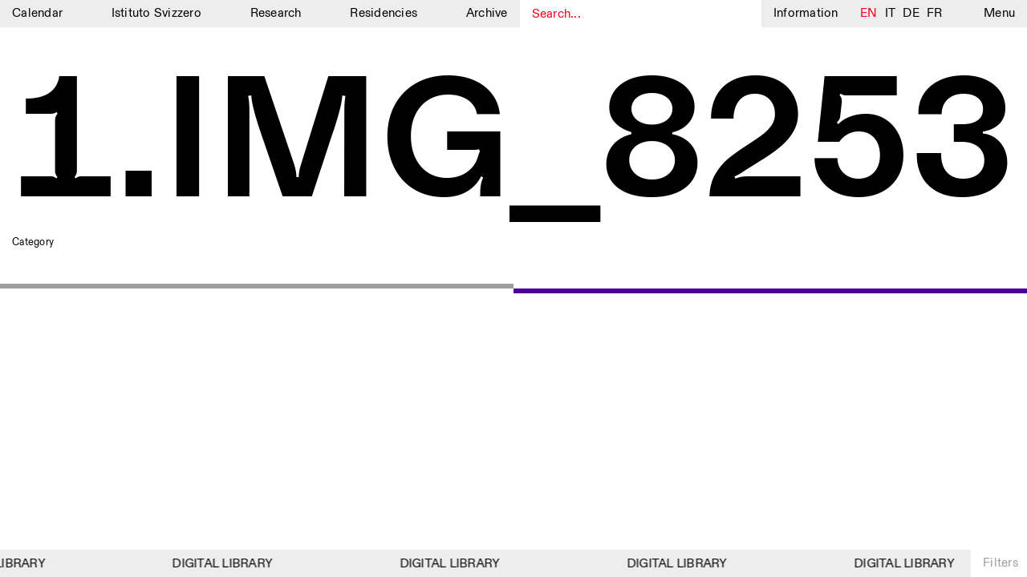

--- FILE ---
content_type: text/html; charset=UTF-8
request_url: https://www.istitutosvizzero.it/performance/dears-reads/attachment/1-img_8253/
body_size: 9204
content:
<!DOCTYPE html>
<html dir="ltr" lang="en-US"
	prefix="og: https://ogp.me/ns#"  class="no-js" data-t="18:33" data-d="3">
<head>
	<meta charset="UTF-8">
	<meta name="viewport" content="width=device-width, initial-scale=1">
	<link rel="profile" href="http://gmpg.org/xfn/11">
		<script>(function(html){html.className = html.className.replace(/\bno-js\b/,'js')})(document.documentElement);</script>
<title>1.IMG_8253 | Istituto Svizzero</title>

		<!-- All in One SEO 4.2.3.1 -->
		<meta name="description" content="© DEARS" />
		<meta name="robots" content="max-image-preview:large" />
		<link rel="canonical" href="https://www.istitutosvizzero.it/performance/dears-reads/attachment/1-img_8253/" />
		<meta name="generator" content="All in One SEO (AIOSEO) 4.2.3.1 " />
		<meta property="og:locale" content="en_US" />
		<meta property="og:site_name" content="Istituto Svizzero |" />
		<meta property="og:type" content="article" />
		<meta property="og:title" content="1.IMG_8253 | Istituto Svizzero" />
		<meta property="og:url" content="https://www.istitutosvizzero.it/performance/dears-reads/attachment/1-img_8253/" />
		<meta property="article:published_time" content="2023-03-27T07:52:55+00:00" />
		<meta property="article:modified_time" content="2023-03-27T07:53:43+00:00" />
		<meta name="twitter:card" content="summary" />
		<meta name="twitter:title" content="1.IMG_8253 | Istituto Svizzero" />
		<meta name="google" content="nositelinkssearchbox" />
		<script type="application/ld+json" class="aioseo-schema">
			{"@context":"https:\/\/schema.org","@graph":[{"@type":"WebSite","@id":"https:\/\/www.istitutosvizzero.it\/#website","url":"https:\/\/www.istitutosvizzero.it\/","name":"Istituto Svizzero","inLanguage":"en-US","publisher":{"@id":"https:\/\/www.istitutosvizzero.it\/#organization"}},{"@type":"Organization","@id":"https:\/\/www.istitutosvizzero.it\/#organization","name":"Istituto Svizzero","url":"https:\/\/www.istitutosvizzero.it\/"},{"@type":"BreadcrumbList","@id":"https:\/\/www.istitutosvizzero.it\/performance\/dears-reads\/attachment\/1-img_8253\/#breadcrumblist","itemListElement":[{"@type":"ListItem","@id":"https:\/\/www.istitutosvizzero.it\/#listItem","position":1,"item":{"@type":"WebPage","@id":"https:\/\/www.istitutosvizzero.it\/","name":"Home","url":"https:\/\/www.istitutosvizzero.it\/"},"nextItem":"https:\/\/www.istitutosvizzero.it\/performance\/dears-reads\/attachment\/1-img_8253\/#listItem"},{"@type":"ListItem","@id":"https:\/\/www.istitutosvizzero.it\/performance\/dears-reads\/attachment\/1-img_8253\/#listItem","position":2,"item":{"@type":"WebPage","@id":"https:\/\/www.istitutosvizzero.it\/performance\/dears-reads\/attachment\/1-img_8253\/","name":"1.IMG_8253","description":"\u00a9 DEARS","url":"https:\/\/www.istitutosvizzero.it\/performance\/dears-reads\/attachment\/1-img_8253\/"},"previousItem":"https:\/\/www.istitutosvizzero.it\/#listItem"}]},{"@type":"Person","@id":"https:\/\/www.istitutosvizzero.it\/author\/istituto-3\/#author","url":"https:\/\/www.istitutosvizzero.it\/author\/istituto-3\/","name":"Flavia"},{"@type":"ItemPage","@id":"https:\/\/www.istitutosvizzero.it\/performance\/dears-reads\/attachment\/1-img_8253\/#itempage","url":"https:\/\/www.istitutosvizzero.it\/performance\/dears-reads\/attachment\/1-img_8253\/","name":"1.IMG_8253 | Istituto Svizzero","description":"\u00a9 DEARS","inLanguage":"en-US","isPartOf":{"@id":"https:\/\/www.istitutosvizzero.it\/#website"},"breadcrumb":{"@id":"https:\/\/www.istitutosvizzero.it\/performance\/dears-reads\/attachment\/1-img_8253\/#breadcrumblist"},"author":"https:\/\/www.istitutosvizzero.it\/author\/istituto-3\/#author","creator":"https:\/\/www.istitutosvizzero.it\/author\/istituto-3\/#author","datePublished":"2023-03-27T07:52:55+02:00","dateModified":"2023-03-27T07:53:43+02:00"}]}
		</script>
		<!-- All in One SEO -->

<link rel='dns-prefetch' href='//s.w.org' />
<link rel="alternate" type="application/rss+xml" title="Istituto Svizzero &raquo; Feed" href="https://www.istitutosvizzero.it/feed/" />
<link rel="alternate" type="application/rss+xml" title="Istituto Svizzero &raquo; Comments Feed" href="https://www.istitutosvizzero.it/comments/feed/" />
<style id='global-styles-inline-css' type='text/css'>
body{--wp--preset--color--black: #000000;--wp--preset--color--cyan-bluish-gray: #abb8c3;--wp--preset--color--white: #ffffff;--wp--preset--color--pale-pink: #f78da7;--wp--preset--color--vivid-red: #cf2e2e;--wp--preset--color--luminous-vivid-orange: #ff6900;--wp--preset--color--luminous-vivid-amber: #fcb900;--wp--preset--color--light-green-cyan: #7bdcb5;--wp--preset--color--vivid-green-cyan: #00d084;--wp--preset--color--pale-cyan-blue: #8ed1fc;--wp--preset--color--vivid-cyan-blue: #0693e3;--wp--preset--color--vivid-purple: #9b51e0;--wp--preset--gradient--vivid-cyan-blue-to-vivid-purple: linear-gradient(135deg,rgba(6,147,227,1) 0%,rgb(155,81,224) 100%);--wp--preset--gradient--light-green-cyan-to-vivid-green-cyan: linear-gradient(135deg,rgb(122,220,180) 0%,rgb(0,208,130) 100%);--wp--preset--gradient--luminous-vivid-amber-to-luminous-vivid-orange: linear-gradient(135deg,rgba(252,185,0,1) 0%,rgba(255,105,0,1) 100%);--wp--preset--gradient--luminous-vivid-orange-to-vivid-red: linear-gradient(135deg,rgba(255,105,0,1) 0%,rgb(207,46,46) 100%);--wp--preset--gradient--very-light-gray-to-cyan-bluish-gray: linear-gradient(135deg,rgb(238,238,238) 0%,rgb(169,184,195) 100%);--wp--preset--gradient--cool-to-warm-spectrum: linear-gradient(135deg,rgb(74,234,220) 0%,rgb(151,120,209) 20%,rgb(207,42,186) 40%,rgb(238,44,130) 60%,rgb(251,105,98) 80%,rgb(254,248,76) 100%);--wp--preset--gradient--blush-light-purple: linear-gradient(135deg,rgb(255,206,236) 0%,rgb(152,150,240) 100%);--wp--preset--gradient--blush-bordeaux: linear-gradient(135deg,rgb(254,205,165) 0%,rgb(254,45,45) 50%,rgb(107,0,62) 100%);--wp--preset--gradient--luminous-dusk: linear-gradient(135deg,rgb(255,203,112) 0%,rgb(199,81,192) 50%,rgb(65,88,208) 100%);--wp--preset--gradient--pale-ocean: linear-gradient(135deg,rgb(255,245,203) 0%,rgb(182,227,212) 50%,rgb(51,167,181) 100%);--wp--preset--gradient--electric-grass: linear-gradient(135deg,rgb(202,248,128) 0%,rgb(113,206,126) 100%);--wp--preset--gradient--midnight: linear-gradient(135deg,rgb(2,3,129) 0%,rgb(40,116,252) 100%);--wp--preset--duotone--dark-grayscale: url('#wp-duotone-dark-grayscale');--wp--preset--duotone--grayscale: url('#wp-duotone-grayscale');--wp--preset--duotone--purple-yellow: url('#wp-duotone-purple-yellow');--wp--preset--duotone--blue-red: url('#wp-duotone-blue-red');--wp--preset--duotone--midnight: url('#wp-duotone-midnight');--wp--preset--duotone--magenta-yellow: url('#wp-duotone-magenta-yellow');--wp--preset--duotone--purple-green: url('#wp-duotone-purple-green');--wp--preset--duotone--blue-orange: url('#wp-duotone-blue-orange');--wp--preset--font-size--small: 13px;--wp--preset--font-size--medium: 20px;--wp--preset--font-size--large: 36px;--wp--preset--font-size--x-large: 42px;}.has-black-color{color: var(--wp--preset--color--black) !important;}.has-cyan-bluish-gray-color{color: var(--wp--preset--color--cyan-bluish-gray) !important;}.has-white-color{color: var(--wp--preset--color--white) !important;}.has-pale-pink-color{color: var(--wp--preset--color--pale-pink) !important;}.has-vivid-red-color{color: var(--wp--preset--color--vivid-red) !important;}.has-luminous-vivid-orange-color{color: var(--wp--preset--color--luminous-vivid-orange) !important;}.has-luminous-vivid-amber-color{color: var(--wp--preset--color--luminous-vivid-amber) !important;}.has-light-green-cyan-color{color: var(--wp--preset--color--light-green-cyan) !important;}.has-vivid-green-cyan-color{color: var(--wp--preset--color--vivid-green-cyan) !important;}.has-pale-cyan-blue-color{color: var(--wp--preset--color--pale-cyan-blue) !important;}.has-vivid-cyan-blue-color{color: var(--wp--preset--color--vivid-cyan-blue) !important;}.has-vivid-purple-color{color: var(--wp--preset--color--vivid-purple) !important;}.has-black-background-color{background-color: var(--wp--preset--color--black) !important;}.has-cyan-bluish-gray-background-color{background-color: var(--wp--preset--color--cyan-bluish-gray) !important;}.has-white-background-color{background-color: var(--wp--preset--color--white) !important;}.has-pale-pink-background-color{background-color: var(--wp--preset--color--pale-pink) !important;}.has-vivid-red-background-color{background-color: var(--wp--preset--color--vivid-red) !important;}.has-luminous-vivid-orange-background-color{background-color: var(--wp--preset--color--luminous-vivid-orange) !important;}.has-luminous-vivid-amber-background-color{background-color: var(--wp--preset--color--luminous-vivid-amber) !important;}.has-light-green-cyan-background-color{background-color: var(--wp--preset--color--light-green-cyan) !important;}.has-vivid-green-cyan-background-color{background-color: var(--wp--preset--color--vivid-green-cyan) !important;}.has-pale-cyan-blue-background-color{background-color: var(--wp--preset--color--pale-cyan-blue) !important;}.has-vivid-cyan-blue-background-color{background-color: var(--wp--preset--color--vivid-cyan-blue) !important;}.has-vivid-purple-background-color{background-color: var(--wp--preset--color--vivid-purple) !important;}.has-black-border-color{border-color: var(--wp--preset--color--black) !important;}.has-cyan-bluish-gray-border-color{border-color: var(--wp--preset--color--cyan-bluish-gray) !important;}.has-white-border-color{border-color: var(--wp--preset--color--white) !important;}.has-pale-pink-border-color{border-color: var(--wp--preset--color--pale-pink) !important;}.has-vivid-red-border-color{border-color: var(--wp--preset--color--vivid-red) !important;}.has-luminous-vivid-orange-border-color{border-color: var(--wp--preset--color--luminous-vivid-orange) !important;}.has-luminous-vivid-amber-border-color{border-color: var(--wp--preset--color--luminous-vivid-amber) !important;}.has-light-green-cyan-border-color{border-color: var(--wp--preset--color--light-green-cyan) !important;}.has-vivid-green-cyan-border-color{border-color: var(--wp--preset--color--vivid-green-cyan) !important;}.has-pale-cyan-blue-border-color{border-color: var(--wp--preset--color--pale-cyan-blue) !important;}.has-vivid-cyan-blue-border-color{border-color: var(--wp--preset--color--vivid-cyan-blue) !important;}.has-vivid-purple-border-color{border-color: var(--wp--preset--color--vivid-purple) !important;}.has-vivid-cyan-blue-to-vivid-purple-gradient-background{background: var(--wp--preset--gradient--vivid-cyan-blue-to-vivid-purple) !important;}.has-light-green-cyan-to-vivid-green-cyan-gradient-background{background: var(--wp--preset--gradient--light-green-cyan-to-vivid-green-cyan) !important;}.has-luminous-vivid-amber-to-luminous-vivid-orange-gradient-background{background: var(--wp--preset--gradient--luminous-vivid-amber-to-luminous-vivid-orange) !important;}.has-luminous-vivid-orange-to-vivid-red-gradient-background{background: var(--wp--preset--gradient--luminous-vivid-orange-to-vivid-red) !important;}.has-very-light-gray-to-cyan-bluish-gray-gradient-background{background: var(--wp--preset--gradient--very-light-gray-to-cyan-bluish-gray) !important;}.has-cool-to-warm-spectrum-gradient-background{background: var(--wp--preset--gradient--cool-to-warm-spectrum) !important;}.has-blush-light-purple-gradient-background{background: var(--wp--preset--gradient--blush-light-purple) !important;}.has-blush-bordeaux-gradient-background{background: var(--wp--preset--gradient--blush-bordeaux) !important;}.has-luminous-dusk-gradient-background{background: var(--wp--preset--gradient--luminous-dusk) !important;}.has-pale-ocean-gradient-background{background: var(--wp--preset--gradient--pale-ocean) !important;}.has-electric-grass-gradient-background{background: var(--wp--preset--gradient--electric-grass) !important;}.has-midnight-gradient-background{background: var(--wp--preset--gradient--midnight) !important;}.has-small-font-size{font-size: var(--wp--preset--font-size--small) !important;}.has-medium-font-size{font-size: var(--wp--preset--font-size--medium) !important;}.has-large-font-size{font-size: var(--wp--preset--font-size--large) !important;}.has-x-large-font-size{font-size: var(--wp--preset--font-size--x-large) !important;}
</style>
<link rel='stylesheet' id='twentysixteen-style-css'  href='https://www.istitutosvizzero.it/wp-content/themes/istitutosvizzero/style.css?ver=1.24' type='text/css' media='all' />
<link rel='stylesheet' id='plyr-css-css'  href='https://www.istitutosvizzero.it/wp-content/themes/istitutosvizzero/css/plyr.css?ver=20200904' type='text/css' media='all' />
<link rel='stylesheet' id='sentimi-css-css'  href='https://www.istitutosvizzero.it/wp-content/themes/istitutosvizzero/css/sentimi.css?ver=20200904' type='text/css' media='all' />
<!--[if lt IE 10]>
<link rel='stylesheet' id='twentysixteen-ie-css'  href='https://www.istitutosvizzero.it/wp-content/themes/istitutosvizzero/css/ie.css?ver=20160816' type='text/css' media='all' />
<![endif]-->
<!--[if lt IE 9]>
<link rel='stylesheet' id='twentysixteen-ie8-css'  href='https://www.istitutosvizzero.it/wp-content/themes/istitutosvizzero/css/ie8.css?ver=20160816' type='text/css' media='all' />
<![endif]-->
<!--[if lt IE 8]>
<link rel='stylesheet' id='twentysixteen-ie7-css'  href='https://www.istitutosvizzero.it/wp-content/themes/istitutosvizzero/css/ie7.css?ver=20160816' type='text/css' media='all' />
<![endif]-->
<!--[if lt IE 9]>
<script type='text/javascript' src='https://www.istitutosvizzero.it/wp-content/themes/istitutosvizzero/js/html5.js?ver=3.7.3' id='twentysixteen-html5-js'></script>
<![endif]-->
<script type='text/javascript' src='https://www.istitutosvizzero.it/wp-includes/js/jquery/jquery.min.js?ver=3.6.0' id='jquery-core-js'></script>
<script type='text/javascript' src='https://www.istitutosvizzero.it/wp-includes/js/jquery/jquery-migrate.min.js?ver=3.3.2' id='jquery-migrate-js'></script>
<link rel="https://api.w.org/" href="https://www.istitutosvizzero.it/wp-json/" /><link rel="alternate" type="application/json" href="https://www.istitutosvizzero.it/wp-json/wp/v2/media/25312" /><link rel="EditURI" type="application/rsd+xml" title="RSD" href="https://www.istitutosvizzero.it/xmlrpc.php?rsd" />
<link rel="wlwmanifest" type="application/wlwmanifest+xml" href="https://www.istitutosvizzero.it/wp-includes/wlwmanifest.xml" /> 
<meta name="generator" content="WordPress 6.0.1" />
<link rel='shortlink' href='https://www.istitutosvizzero.it/?p=25312' />
<link rel="alternate" type="application/json+oembed" href="https://www.istitutosvizzero.it/wp-json/oembed/1.0/embed?url=https%3A%2F%2Fwww.istitutosvizzero.it%2Fperformance%2Fdears-reads%2Fattachment%2F1-img_8253%2F" />
<link rel="alternate" type="text/xml+oembed" href="https://www.istitutosvizzero.it/wp-json/oembed/1.0/embed?url=https%3A%2F%2Fwww.istitutosvizzero.it%2Fperformance%2Fdears-reads%2Fattachment%2F1-img_8253%2F&#038;format=xml" />
<style type="text/css">
.qtranxs_flag_en {background-image: url(https://www.istitutosvizzero.it/wp-content/plugins/qtranslate-x/flags/gb.png); background-repeat: no-repeat;}
.qtranxs_flag_it {background-image: url(https://www.istitutosvizzero.it/wp-content/plugins/qtranslate-x/flags/it.png); background-repeat: no-repeat;}
.qtranxs_flag_de {background-image: url(https://www.istitutosvizzero.it/wp-content/plugins/qtranslate-x/flags/de.png); background-repeat: no-repeat;}
.qtranxs_flag_fr {background-image: url(https://www.istitutosvizzero.it/wp-content/plugins/qtranslate-x/flags/fr.png); background-repeat: no-repeat;}
</style>
<link hreflang="en" href="https://www.istitutosvizzero.it/en/performance/dears-reads/attachment/1-img_8253/" rel="alternate" />
<link hreflang="it" href="https://www.istitutosvizzero.it/it/performance/dears-reads/attachment/1-img_8253/" rel="alternate" />
<link hreflang="de" href="https://www.istitutosvizzero.it/de/performance/dears-reads/attachment/1-img_8253/" rel="alternate" />
<link hreflang="fr" href="https://www.istitutosvizzero.it/fr/performance/dears-reads/attachment/1-img_8253/" rel="alternate" />
<link hreflang="x-default" href="https://www.istitutosvizzero.it/performance/dears-reads/attachment/1-img_8253/" rel="alternate" />
<meta name="generator" content="qTranslate-X 3.4.6.8" />
<script type="text/javascript">var ajaxurl = "https://www.istitutosvizzero.it/wp-admin/admin-ajax.php";</script>	<link rel="apple-touch-icon" sizes="57x57" href="/apple-icon-57x57.png">
	<link rel="apple-touch-icon" sizes="60x60" href="/apple-icon-60x60.png">
	<link rel="apple-touch-icon" sizes="72x72" href="/apple-icon-72x72.png">
	<link rel="apple-touch-icon" sizes="76x76" href="/apple-icon-76x76.png">
	<link rel="apple-touch-icon" sizes="114x114" href="/apple-icon-114x114.png">
	<link rel="apple-touch-icon" sizes="120x120" href="/apple-icon-120x120.png">
	<link rel="apple-touch-icon" sizes="144x144" href="/apple-icon-144x144.png">
	<link rel="apple-touch-icon" sizes="152x152" href="/apple-icon-152x152.png">
	<link rel="apple-touch-icon" sizes="180x180" href="/apple-icon-180x180.png">
	<link rel="icon" type="image/png" sizes="192x192"  href="/android-icon-192x192.png">
	<link rel="icon" type="image/png" sizes="32x32" href="/favicon-32x32.png">
	<link rel="icon" type="image/png" sizes="96x96" href="/favicon-96x96.png">
	<link rel="icon" type="image/png" sizes="16x16" href="/favicon-16x16.png">
	<link rel="manifest" href="/manifest.json">
	<meta name="msapplication-TileColor" content="#ffffff">
	<meta name="msapplication-TileImage" content="/ms-icon-144x144.png">
	<meta name="theme-color" content="#ffffff">
	<script src="https://code.jquery.com/jquery-3.4.1.min.js"></script>
	<script src="https://code.jquery.com/ui/1.12.1/jquery-ui.js"></script>
	<link rel="stylesheet" href="//code.jquery.com/ui/1.12.1/themes/base/jquery-ui.css">
	<script src="https://www.istitutosvizzero.it/wp-content/themes/istitutosvizzero/js/touch.js"></script>
	<script src="https://www.istitutosvizzero.it/wp-content/themes/istitutosvizzero/js/text-scaler.js?ver=1"></script>
	<script src="https://www.istitutosvizzero.it/wp-content/themes/istitutosvizzero/js/slick.js"></script>
	<script src="https://www.istitutosvizzero.it/wp-content/themes/istitutosvizzero/js/marquee.js"></script>
	<link rel="stylesheet" href="https://www.istitutosvizzero.it/wp-content/themes/istitutosvizzero/css/slick.css" type="text/css" media="all">
	<script async src="https://www.googletagmanager.com/gtag/js?id=UA-118899314-1"></script>
	<script>
	  window.dataLayer = window.dataLayer || [];
	  function gtag(){dataLayer.push(arguments);}
	  gtag('js', new Date());

	  gtag('config', 'UA-118899314-1');
	</script>
	  <style>.aprtura.chiusura {
    color: red;
}
</style>
	  </head>
			<body class="attachment attachment-template-default single single-attachment postid-25312 attachmentid-25312 attachment-jpeg group-blog no-sidebar">
<div id="page" class="site ">
	<div class="site-inner">
		<header id="masthead" class="site-header" role="banner">
			<div id="menu" class="nomobile">
				<div class="menu-mainmenu-container"><ul id="menu-mainmenu" class="menu"><li id="menu-item-64" class="menu-item menu-item-type-custom menu-item-object-custom menu-item-64"><a href="https://www.istitutosvizzero.it/?nocampaign=true">Calendar</a></li>
<li id="menu-item-27" class="menu-item menu-item-type-post_type menu-item-object-page menu-item-27"><a href="https://www.istitutosvizzero.it/istituto-svizzero/">Istituto Svizzero</a></li>
<li id="menu-item-3825" class="menu-item menu-item-type-post_type menu-item-object-page menu-item-3825"><a href="https://www.istitutosvizzero.it/ricerca/">Research</a></li>
<li id="menu-item-25" class="menu-item menu-item-type-post_type menu-item-object-page menu-item-25"><a href="https://www.istitutosvizzero.it/residenze/">Residencies</a></li>
<li id="menu-item-13455" class="menu-item menu-item-type-post_type menu-item-object-page menu-item-13455"><a href="https://www.istitutosvizzero.it/archivio/">Archive</a></li>
</ul></div>				<div id="search"><input type="text" placeholder="Search..."></div>
				<div class="informazioni">Information</div>
				<div id="language">
					
<ul class="language-chooser language-chooser-text qtranxs_language_chooser" id="qtranslate-chooser">
<li class="lang-en active"><a href="https://www.istitutosvizzero.it/en/performance/dears-reads/attachment/1-img_8253/" hreflang="en" title="EN (en)" class="qtranxs_text qtranxs_text_en"><span>EN</span></a></li>
<li class="lang-it"><a href="https://www.istitutosvizzero.it/it/performance/dears-reads/attachment/1-img_8253/" hreflang="it" title="IT (it)" class="qtranxs_text qtranxs_text_it"><span>IT</span></a></li>
<li class="lang-de"><a href="https://www.istitutosvizzero.it/de/performance/dears-reads/attachment/1-img_8253/" hreflang="de" title="DE (de)" class="qtranxs_text qtranxs_text_de"><span>DE</span></a></li>
<li class="lang-fr"><a href="https://www.istitutosvizzero.it/fr/performance/dears-reads/attachment/1-img_8253/" hreflang="fr" title="FR (fr)" class="qtranxs_text qtranxs_text_fr"><span>FR</span></a></li>
</ul><div class="qtranxs_widget_end"></div>
				</div>
				<div class="menu-s">Menu</div>
			</div>
			<div class="mob menu-mob">
				<div class="inenr-m-m">
					<div class="s-m cercamob">
<svg version="1.1" id="Livello_1" xmlns="http://www.w3.org/2000/svg" xmlns:xlink="http://www.w3.org/1999/xlink" x="0px" y="0px"
	 width="10.542px" height="12.167px" viewBox="0 0 10.542 12.167" enable-background="new 0 0 10.542 12.167" xml:space="preserve">
<path fill="none" stroke="#010202" d="M4.693,8.891c2.312,0,4.193-1.883,4.193-4.195S7.005,0.5,4.693,0.5
	C2.381,0.5,0.5,2.383,0.5,4.695S2.381,8.891,4.693,8.891z"/>
<line fill="none" stroke="#010202" stroke-width="1.75" x1="9.65" y1="11.445" x2="7.031" y2="8.312"/>
</svg>
</div>
					<div class="s-m informazioni">Info</div>
					<div class="s-m"><a href="https://www.istitutosvizzero.it">Calendar</a></div>
					<div class="filtro-menu"><div class="inner-filtro-menu">Filters</div></div>
					<div class="menu-s"><div class="inner-m-s">
					<div class="burger burger1"></div>
					<div class="burger burger2"></div>
					<div class="burger burger3"></div>
					</div></div>
				</div>
			</div>
		</header>
		<div id="secondary-menu">
			<div id="left-s-m">
				<div id="inner-left-s-m">
					<div class="header-o"><div class="o-t">Menu</div><div class="close">Close</div><div class="clear"></div></div>
					<div id="mobile-lingua"><div class="label-lingua">Lingua</div><div class="mobile-lingue">
<ul class="language-chooser language-chooser-text qtranxs_language_chooser" id="qtranslate-chooser">
<li class="lang-en active"><a href="https://www.istitutosvizzero.it/en/performance/dears-reads/attachment/1-img_8253/" hreflang="en" title="EN (en)" class="qtranxs_text qtranxs_text_en"><span>EN</span></a></li>
<li class="lang-it"><a href="https://www.istitutosvizzero.it/it/performance/dears-reads/attachment/1-img_8253/" hreflang="it" title="IT (it)" class="qtranxs_text qtranxs_text_it"><span>IT</span></a></li>
<li class="lang-de"><a href="https://www.istitutosvizzero.it/de/performance/dears-reads/attachment/1-img_8253/" hreflang="de" title="DE (de)" class="qtranxs_text qtranxs_text_de"><span>DE</span></a></li>
<li class="lang-fr"><a href="https://www.istitutosvizzero.it/fr/performance/dears-reads/attachment/1-img_8253/" hreflang="fr" title="FR (fr)" class="qtranxs_text qtranxs_text_fr"><span>FR</span></a></li>
</ul><div class="qtranxs_widget_end"></div>
</div><div class="clear"></div></div>
					<div class="menu-mainmenu-container"><ul id="menu-mainmenu-1" class="menu"><li class="menu-item menu-item-type-custom menu-item-object-custom menu-item-64"><a href="https://www.istitutosvizzero.it/?nocampaign=true">Calendar</a></li>
<li class="menu-item menu-item-type-post_type menu-item-object-page menu-item-27"><a href="https://www.istitutosvizzero.it/istituto-svizzero/">Istituto Svizzero</a></li>
<li class="menu-item menu-item-type-post_type menu-item-object-page menu-item-3825"><a href="https://www.istitutosvizzero.it/ricerca/">Research</a></li>
<li class="menu-item menu-item-type-post_type menu-item-object-page menu-item-25"><a href="https://www.istitutosvizzero.it/residenze/">Residencies</a></li>
<li class="menu-item menu-item-type-post_type menu-item-object-page menu-item-13455"><a href="https://www.istitutosvizzero.it/archivio/">Archive</a></li>
</ul></div>					<div class="menu-secondmenu-container"><ul id="menu-secondmenu" class="menu"><li id="menu-item-28501" class="menu-item menu-item-type-post_type menu-item-object-page menu-item-28501"><a href="https://www.istitutosvizzero.it/blog/">Blog</a></li>
<li id="menu-item-31" class="menu-item menu-item-type-post_type menu-item-object-page menu-item-31"><a href="https://www.istitutosvizzero.it/organizzazione/">Organisation</a></li>
<li id="menu-item-108" class="menu-item menu-item-type-post_type menu-item-object-page menu-item-108"><a href="https://www.istitutosvizzero.it/biblioteca/">Library</a></li>
<li id="menu-item-35705" class="menu-item menu-item-type-post_type menu-item-object-page menu-item-35705"><a href="https://www.istitutosvizzero.it/jobs/">Jobs</a></li>
<li id="menu-item-595" class="menu-item menu-item-type-post_type menu-item-object-page menu-item-595"><a href="https://www.istitutosvizzero.it/altre-attivita/">Other Activities</a></li>
</ul></div>					<div class="newsletter-s-m">
						<p>NEWSLETTER<br />
Signup to our newsletter to receive updates about our events</p>
						<div class="set-email">
							
							<form class="js-cm-form" id="subForm" action="https://www.createsend.com/t/subscribeerror?description=" method="post" data-id="5B5E7037DA78A748374AD499497E309E80967FC3D016B3147F46BC6D5158F636558ED6CFAD8717E540764D427B90F5A3495639F665B57F36C5609A7D3E0A1877"><div><div><input autocomplete="Email" placeholder="Email" aria-label="Email" class="js-cm-email-input qa-input-email" id="fieldEmail" maxlength="200" name="cm-ukqjhh-ukqjhh" required="" type="email"></div></div><input type="submit" class="confirm" value="Confirm" /></form><script type="text/javascript" src="https://js.createsend1.com/javascript/copypastesubscribeformlogic.js"></script>
							
							<!-- <form action="https://qwentes.createsend.com/t/r/s/ukqjhh/" method="post" id="subForm">
								<div>
							        <input id="fieldEmail" placeholder="Email" class="js-cm-email-input" name="cm-ukqjhh-ukqjhh" type="email" required />
									<input type="submit" class="confirm" value="Confirm" />
								</div>
							</form>
								<script type="text/javascript">
								    jQuery(function ($) {
								        $('#subForm').submit(function (e) {
								            e.preventDefault();
								            $.getJSON(
								            this.action + "?callback=?",
								            $(this).serialize(),
								            function (data) {
																console.log(data);
								                if (data.Status === 400) {
								                  //  alert("Error: " + data.Message);
								                } else { // 200
								                  //  alert("Success: " + data.Message);
								                }
								            });
								        });
								    });
								</script> -->
						</div>
					</div>
					<div class="socials-s-m"><a target="_blank" href="https://www.facebook.com/IstitutoSvizzero/">Facebook</a><a target="_blank" href="https://www.instagram.com/istitutosvizzero/">Instagram</a><a target="_blank" href="https://www.linkedin.com/company/istituto-svizzero-di-roma/">Linkedin</a><a target="_blank" href="https://vimeo.com/user8686576">Vimeo</a><a class="privacy-policy" href="https://www.istitutosvizzero.it/privacy-policy/">Privacy Policy</a></div>
				</div>
			</div>
			<div id="right-s-m">
				<div id="inner-r-s-m">
					<div class="header-o"><div class="o-t">What are you looking for?</div><div class="close">Close</div><div class="clear"></div></div>
					<input class="search-full" type="text" placeholder="Search here...">
					<div class="search-input-c">
					
					</div>
				</div>
			</div>
		</div>
		<div id="content" class="site-content">
		<div class="linee ">	
			<div class="line1"></div>
			<div class="line2"></div>
		</div>
		<div class="overlay" id="informations">
			<div class="overlay-inner">
				<div class="header-o"><div class="o-t">Information</div><div class="close">Close</div><div class="clear"></div></div>
				<div class="ovrlay-container">
																										<div class="block-testo">
									<div class="sx-testo"></div>
									<div class="dx-testo">
																				</div>
									<div class="clear"></div>
								</div>
																												<div class="block-testo">
									<div class="sx-testo"><p>ISTITUTO SVIZZERO<br />
ROME</p>
</div>
									<div class="dx-testo">
																				<p>Villa Maraini<br />
Via Ludovisi 48<br />
00187 Roma<br />
+39 06 420 421<br />
<a href="mailto:roma@istitutosvizzero.it">roma@istitutosvizzero.it</a></p>
<p class="p1"><span class="s1">By public transportation: Istituto Svizzero is located near the metro A stop Barberini</span></p>
</div>
									<div class="clear"></div>
								</div>
																												<div class="block-testo">
									<div class="sx-testo"><p>FRONT DESK HOURS:<br />
MON-FRI</p>
</div>
									<div class="dx-testo">
																				<p>&nbsp;</p>
<p>09:00AM–01:30PM, 02:30PM–06:00PM</p>
</div>
									<div class="clear"></div>
								</div>
																												<div class="block-testo">
									<div class="sx-testo"><p>EXHIBITION HOURS:</p>
</div>
									<div class="dx-testo">
																				<p><em>how we always survived<br />
</em>Wednesday/Friday: 14:30-18:30<br />
Thursday: 14:30-20:00<br />
Saturday/Sunday: 11:00-18:30<em><br />
</em></p>
</div>
									<div class="clear"></div>
								</div>
																												<div class="block-testo">
									<div class="sx-testo"><p>GUIDED TOURS:</p>
<p>&nbsp;</p>
</div>
									<div class="dx-testo">
																				<p>By appointment only (Italian, English)<br />
Cost: 10€ per person<br />
For bookings: <a href="mailto:visite@istitutosvizzero.it">visite@istitutosvizzero.it</a></p>
</div>
									<div class="clear"></div>
								</div>
																												<div class="block-testo">
									<div class="sx-testo"></div>
									<div class="dx-testo">
																				</div>
									<div class="clear"></div>
								</div>
																												<div class="block-testo">
									<div class="sx-testo"></div>
									<div class="dx-testo">
																				</div>
									<div class="clear"></div>
								</div>
																												<div class="map"><iframe src="https://www.google.com/maps/embed?pb=!1m18!1m12!1m3!1d2969.3728365176407!2d12.485422715474453!3d41.90634317921981!2m3!1f0!2f0!3f0!3m2!1i1024!2i768!4f13.1!3m3!1m2!1s0x132f61aa6e43dc4f%3A0x7c007fcf982bbea1!2sIstituto+Svizzero+di+Roma!5e0!3m2!1sen!2sit!4v1499700609567" frameborder="0" style="border:0" allowfullscreen></iframe></div>
																												<div class="block-testo">
									<div class="sx-testo"><p>ISTITUTO SVIZZERO<br />
MILAN</p>
</div>
									<div class="dx-testo">
																				<p>Sede di Milano<br />
Via Vecchio Politecnico 3<br />
20121 Milan<br />
+39 02 76 01 61 18<br />
<a href="mailto:milano@istitutosvizzero.it">milano@istitutosvizzero.it</a></p>
</div>
									<div class="clear"></div>
								</div>
																												<div class="block-testo">
									<div class="sx-testo"></div>
									<div class="dx-testo">
																				<p><em> </em></p>
</div>
									<div class="clear"></div>
								</div>
																												<div class="map"><iframe src="https://www.google.com/maps/embed?pb=!1m18!1m12!1m3!1d2797.872881287346!2d9.194393015588314!3d45.472364579101!2m3!1f0!2f0!3f0!3m2!1i1024!2i768!4f13.1!3m3!1m2!1s0x4786c6b73b11fc01%3A0x25fc3265c27a67b0!2sIstituto+Svizzero+di+Roma!5e0!3m2!1sen!2sit!4v1499700635759"  frameborder="0" style="border:0" allowfullscreen></iframe></div>
																							<!--  -->
					<div class="designed"><a target="_blank" href="http://dallasdallas.xyz/">Designed by Dallas</a></div>
				</div>
			</div>
		</div>
		
		<div class="overlay" id="filtri">
			<div class="overlay-inner">
				<div class="header-o"><div class="o-t">Filters</div><div class="close">Close</div><div class="clear"></div></div>
				<div class="ovrlay-container">
					<div class="single-b-f areaapp">
						<div class="header-filtri"><div class="left-block-f">Area</div><div class="right-block-f">Reset</div></div>
						<div class="filtr">
							<div class="filtro">Art</div>
							<div class="filtro">Residencies</div>
							<div class="filtro">Science</div>
						</div>
					</div>
					<div class="single-b-f luogo">
						<div class="header-filtri"><div class="left-block-f">Location</div><div class="right-block-f">Reset</div></div>
						<div class="filtr">
							<div class="filtro">Rome</div>
							<div class="filtro">All</div>
							<div class="filtro">Milan</div>
						</div>
					</div>
					<div class="single-b-f cat">
						<div class="header-filtri"><div class="left-block-f">Category</div><div class="right-block-f">Reset</div></div>
						<div class="filtr">
														<div class="filtro full">All Categories</div>
															<div data-id="1" data-cat="625" class="filtro">Anthropology</div>
															<div data-id="0" data-cat="26" class="filtro">Archaeology</div>
															<div data-id="1" data-cat="23" class="filtro">Architecture</div>
															<div data-id="0" data-cat="31" class="filtro">Art</div>
															<div data-id="1" data-cat="616" class="filtro">Astrophysics</div>
															<div data-id="0" data-cat="1" class="filtro">Book launch</div>
															<div data-id="1" data-cat="718" class="filtro" style="display:none;">Book presentation</div>
															<div data-id="0" data-cat="578" class="filtro" style="display:none;">Books</div>
															<div data-id="1" data-cat="75" class="filtro" style="display:none;">Bookshop</div>
															<div data-id="0" data-cat="4" class="filtro" style="display:none;">Lecture series</div>
															<div data-id="1" data-cat="14" class="filtro" style="display:none;">Cinema</div>
															<div data-id="0" data-cat="7" class="filtro" style="display:none;">Concert</div>
															<div data-id="1" data-cat="6" class="filtro" style="display:none;">Conference</div>
															<div data-id="0" data-cat="726" class="filtro" style="display:none;">Conversazione</div>
															<div data-id="1" data-cat="639" class="filtro" style="display:none;">Critical Theory</div>
															<div data-id="0" data-cat="30" class="filtro" style="display:none;">Dance</div>
															<div data-id="1" data-cat="28" class="filtro" style="display:none;">Design</div>
															<div data-id="0" data-cat="521" class="filtro" style="display:none;">Digital Humanities</div>
															<div data-id="1" data-cat="730" class="filtro" style="display:none;">Dispute</div>
															<div data-id="0" data-cat="8" class="filtro" style="display:none;">Event</div>
															<div data-id="1" data-cat="34" class="filtro" style="display:none;">Fair</div>
															<div data-id="0" data-cat="131" class="filtro" style="display:none;">Fashion</div>
															<div data-id="1" data-cat="130" class="filtro" style="display:none;">Film</div>
															<div data-id="0" data-cat="25" class="filtro" style="display:none;">Philosophy</div>
															<div data-id="1" data-cat="722" class="filtro" style="display:none;">Graphic design</div>
															<div data-id="0" data-cat="11" class="filtro" style="display:none;">Installation</div>
															<div data-id="1" data-cat="723" class="filtro" style="display:none;">Keynote</div>
															<div data-id="0" data-cat="27" class="filtro" style="display:none;">Literature</div>
															<div data-id="1" data-cat="630" class="filtro" style="display:none;">Migration Studies</div>
															<div data-id="0" data-cat="19" class="filtro" style="display:none;">Exhibition</div>
															<div data-id="1" data-cat="5" class="filtro" style="display:none;">Group exhibition</div>
															<div data-id="0" data-cat="10" class="filtro" style="display:none;">Solo exhibition</div>
															<div data-id="1" data-cat="64" class="filtro" style="display:none;">Music</div>
															<div data-id="0" data-cat="725" class="filtro" style="display:none;">Open Studio</div>
															<div data-id="1" data-cat="728" class="filtro" style="display:none;">Panel discussion</div>
															<div data-id="0" data-cat="12" class="filtro" style="display:none;">Performance</div>
															<div data-id="1" data-cat="384" class="filtro" style="display:none;">Performing arts</div>
															<div data-id="0" data-cat="603" class="filtro" style="display:none;">Philology</div>
															<div data-id="1" data-cat="46" class="filtro" style="display:none;">Photography</div>
															<div data-id="0" data-cat="116" class="filtro" style="display:none;">Poetry</div>
															<div data-id="1" data-cat="194" class="filtro" style="display:none;">Politics</div>
															<div data-id="0" data-cat="33" class="filtro" style="display:none;">Presentation</div>
															<div data-id="1" data-cat="21" class="filtro" style="display:none;">Screening</div>
															<div data-id="0" data-cat="724" class="filtro" style="display:none;">Publishing</div>
															<div data-id="1" data-cat="367" class="filtro" style="display:none;">Reading</div>
															<div data-id="0" data-cat="15" class="filtro" style="display:none;">Residencies</div>
															<div data-id="1" data-cat="22" class="filtro" style="display:none;">Roundtable</div>
															<div data-id="0" data-cat="32" class="filtro" style="display:none;">Science</div>
															<div data-id="1" data-cat="717" class="filtro" style="display:none;">Screening</div>
															<div data-id="0" data-cat="20" class="filtro" style="display:none;">Symposium</div>
															<div data-id="1" data-cat="629" class="filtro" style="display:none;">Social Anthropology</div>
															<div data-id="0" data-cat="191" class="filtro" style="display:none;">Sound</div>
															<div data-id="1" data-cat="24" class="filtro" style="display:none;">History</div>
															<div data-id="0" data-cat="719" class="filtro" style="display:none;">Storia dell'arte</div>
															<div data-id="1" data-cat="18" class="filtro" style="display:none;">Summer Schools</div>
															<div data-id="0" data-cat="13" class="filtro" style="display:none;">Talk</div>
															<div data-id="1" data-cat="729" class="filtro" style="display:none;">Tasting session</div>
															<div data-id="0" data-cat="720" class="filtro" style="display:none;">Tasting session</div>
															<div data-id="1" data-cat="29" class="filtro" style="display:none;">Theatre</div>
															<div data-id="0" data-cat="210" class="filtro" style="display:none;">Video</div>
															<div data-id="1" data-cat="17" class="filtro" style="display:none;">Workshop</div>
														<div class="filtro full showall">More Options...</div>
						</div>
					</div>
					<div id="slider-bar">
						<p>Length (days)</p>
						<span class="num">1</span><div id="slider"></div><span class="num">365</span>
					</div>
					<div class="num-slide">> 1</div>
					
				</div>
			</div>
			<div class="filter-all">
				<div class="reset-all">Reset All</div>
				<div class="conferma">Confirm</div>
				<div class="clear"></div>
			</div>
		</div>
		<div id="primary" class="content-area">
	<main id="main" class="site-main" role="main">
		<div class="articolo">
	<div class="block-little mob">
		<div class="date-mob"></div>
	</div>
	<h2 class="title"><a href="https://www.istitutosvizzero.it/performance/dears-reads/attachment/1-img_8253/" class="event-link">1.IMG_8253</a></h2>
	<div class="block-little mob">
		<div class="text">, </div>
		<div class="text"></div>
	</div>
	<div class="testo-big mob">
			</div>
			<div class="block-little nomobile">
		<div class="label">Category</div>
		<div class="location text"></div>
	</div>
		<div class="clear"></div>
</div>
<div class="text-container">
	
	
		<div class="left-column"></div>
	<div class="right-column"></div>
	</div>
<div class="gallery-container">
	<div class="controllers">
		<div class="counter"><span class="current-c">1</span>/1</div>
		<div class="chiudi-gallery">Close</div>
		<div class="clear"></div>
	</div>
	</div>	</main><!-- .site-main -->
</div><!-- .content-area -->
		</div>
	</div>
</div>
<div class="next-c">NEXT</div>
<div class="prev-c">PREV</div>
<div class="gallery-container-coll">
	<div class="controllers">
		<div class="counter"><span class="current-c">1</span>/11</div>
		<div class="chiudi-gallery">Close</div>
		<div class="clear"></div>
	</div>
	<div class="gallery">
									<div class="image-in-gallery" data-lazy="https://www.istitutosvizzero.it/wp-content/uploads/2025/09/2_MC_wta-7-copia.jpg" style="background-image:url(https://www.istitutosvizzero.it/wp-content/uploads/2025/09/2_MC_wta-7-copia.jpg); background-repeat:no-repeat; background-position:center center; background-size:contain;">
					<img data-src="">
					<div class="caption-g"><p style="font-weight: 400;">Photo series documenting Swiss innovation in architecture, engineering, and materials for sustainable environments. Building: Construction of Tor Alva, the world’s tallest 3D-printed building in the Alpine village of Mulegns, Switzerland. Designed by Benjamin Dillenburger and Michael Hansmeyer (ETH Zürich). ©<strong> </strong>CheWei Lin</p>
</div>
				</div>
							<div class="image-in-gallery" data-lazy="https://www.istitutosvizzero.it/wp-content/uploads/2025/09/1_RC_wtu-9-copia.jpg" style="background-repeat:no-repeat; background-position:center center; background-size:contain;">
					<img data-src="">
					<div class="caption-g"><p style="font-weight: 400;">Photo series documenting Swiss innovation in architecture, engineering, and materials for sustainable environments. Building: View from Tor Alva, the world’s tallest 3D-printed building in the Alpine village of Mulegns, Switzerland. Designed by Benjamin Dillenburger and Michael Hansmeyer (ETH Zürich). © Andrei Jipa</p>
</div>
				</div>
							<div class="image-in-gallery" data-lazy="https://www.istitutosvizzero.it/wp-content/uploads/2025/09/3_PC_2020-Bombasei-©-Poffet-8503883-WEB-copia.jpg" style="background-repeat:no-repeat; background-position:center center; background-size:contain;">
					<img data-src="">
					<div class="caption-g"><p style="font-weight: 400;">Photo series documenting Swiss innovation in architecture, engineering, and materials for sustainable environments. Image from &#8220;The Atlas of Regenerative Materials&#8221;, a project initiated by the chair of sustainable construction at ETH Zürich. Building: Bombasei straw bale housings by Atelier Schmidt GmbH. ©<strong> </strong>Damian Poffet</p>
</div>
				</div>
							<div class="image-in-gallery" data-lazy="https://www.istitutosvizzero.it/wp-content/uploads/2025/09/4_CURATOR_2020-Bombasei-©-Poffet-8503853-WEB-copia.jpg" style="background-repeat:no-repeat; background-position:center center; background-size:contain;">
					<img data-src="">
					<div class="caption-g"><p style="font-weight: 400;">Photo series documenting Swiss innovation in architecture, engineering, and materials for sustainable environments. Image from &#8220;The Atlas of Regenerative Materials&#8221;, a project initiated by the chair of sustainable construction at ETH Zürich. Building: Bombasei straw bale housings by Atelier Schmidt GmbH. ©<strong> </strong>Damian Poffet</p>
</div>
				</div>
							<div class="image-in-gallery" data-lazy="https://www.istitutosvizzero.it/wp-content/uploads/2025/09/5_AS_2020-Bombasei-©-Poffet-8507455-WEB-copia.jpg" style="background-repeat:no-repeat; background-position:center center; background-size:contain;">
					<img data-src="">
					<div class="caption-g"><p style="font-weight: 400;">Photo series documenting Swiss innovation in architecture, engineering, and materials for sustainable environments. Image from &#8220;The Atlas of Regenerative Materials&#8221;, a project initiated by the chair of sustainable construction at ETH Zürich. Building: Bombasei straw bale housings by Atelier Schmidt GmbH. ©<strong> </strong>Damian Poffet</p>
</div>
				</div>
							<div class="image-in-gallery" data-lazy="https://www.istitutosvizzero.it/wp-content/uploads/2025/09/6_SS_20201030-_DSC9937-scaled.jpeg" style="background-repeat:no-repeat; background-position:center center; background-size:contain;">
					<img data-src="">
					<div class="caption-g"><p style="font-weight: 400;">Photo series documenting Swiss innovation in architecture, engineering, and materials for sustainable environments. Image from &#8220;The Atlas of Regenerative Materials&#8221;, a project initiated by the chair of sustainable construction at ETH Zürich. Building: Coopérative Soubeyran housing by atba SA architecture + énergie. © Jaromir Kreiliger</p>
</div>
				</div>
							<div class="image-in-gallery" data-lazy="https://www.istitutosvizzero.it/wp-content/uploads/2025/09/7_TorAlva_Birdviewpicture_00005a-copia.jpg" style="background-repeat:no-repeat; background-position:center center; background-size:contain;">
					<img data-src="">
					<div class="caption-g"><p style="font-weight: 400;">Photo series documenting Swiss innovation in architecture, engineering, and materials for sustainable environments. Building: Tor Alva, the world’s tallest 3D-printed building in the Alpine village of Mulegns, Switzerland. Designed by Benjamin Dillenburger and Michael Hansmeyer (ETH Zürich). © Andrei Jipa</p>
</div>
				</div>
							<div class="image-in-gallery" data-lazy="https://www.istitutosvizzero.it/wp-content/uploads/2025/09/8__wta-5-copia.jpg" style="background-repeat:no-repeat; background-position:center center; background-size:contain;">
					<img data-src="">
					<div class="caption-g"><p>Photo series documenting Swiss innovation in architecture, engineering, and materials for sustainable environments. Fabrication and Construction of Tor Alva, 3D-Concrete extrusion, ETHZ RFL. ©<b> </b>Girts Apskalns</p>
</div>
				</div>
							<div class="image-in-gallery" data-lazy="https://www.istitutosvizzero.it/wp-content/uploads/2025/09/9_wta-2-copia.jpg" style="background-repeat:no-repeat; background-position:center center; background-size:contain;">
					<img data-src="">
					<div class="caption-g"><p style="font-weight: 400;">Photo series documenting Swiss innovation in architecture, engineering, and materials for sustainable environments. Assembly of Tor Alva, the world’s tallest 3D-printed building in the Alpine village of Mulegns, Switzerland. Designed by Benjamin Dillenburger and Michael Hansmeyer (ETH Zürich). © Hansmeyer/Dillenburger</p>
</div>
				</div>
							<div class="image-in-gallery" data-lazy="https://www.istitutosvizzero.it/wp-content/uploads/2025/09/10_2020-Bombasei-©-Poffet-8503767-WEB-copia-1.jpg" style="background-repeat:no-repeat; background-position:center center; background-size:contain;">
					<img data-src="">
					<div class="caption-g"><p style="font-weight: 400;">Photo series documenting Swiss innovation in architecture, engineering, and materials for sustainable environments. Image from &#8220;The Atlas of Regenerative Materials&#8221;, a project initiated by the chair of sustainable construction at ETH Zürich. Building: Bombasei straw bale housings by Atelier Schmidt GmbH. ©<strong> </strong>Damian Poffet</p>
</div>
				</div>
							<div class="image-in-gallery" data-lazy="https://www.istitutosvizzero.it/wp-content/uploads/2025/09/11_SOUB_BALCONS-SUD_0796-copia.jpg" style="background-repeat:no-repeat; background-position:center center; background-size:contain;">
					<img data-src="">
					<div class="caption-g"><p>Photo series documenting Swiss innovation in architecture, engineering, and materials for sustainable environments. Image from &#8220;The Atlas of Regenerative Materials&#8221;, a project initiated by the chair of sustainable construction at ETH Zürich. Building: Coopérative Soubeyran housing by atba SA architecture + énergie. © Jaromir Kreiliger</p>
</div>
				</div>
						</div>
</div>
		<div class="marquee3k" data-pausable="true" data-speed="0.5">
			<div class="inner-marq">
														<span class="marq"><a href="https://istitutosvizzero.medialibrary.it/home/index.aspx">DIGITAL LIBRARY</a></span>
											<span class="marq"><a href=""></a></span>
											<span class="marq"><a href=""></a></span>
										</div>
	</div>
		<div class="marquee3k campagna" data-pausable="true" data-speed="0.5">
			<div class="inner-marq">
												<span class="marq"><a href="https://istitutosvizzero.medialibrary.it/home/index.aspx">DIGITAL LIBRARY</a></span>
									<span class="marq"><a href=""></a></span>
									<span class="marq"><a href=""></a></span>
									</div>
	</div>
	<div class="filtro-menu nomobile"><div class="inner-filtro-menu">Filters</div></div>
<script src="https://www.istitutosvizzero.it/wp-content/themes/istitutosvizzero/js/personal.js?ver=1.31"></script>
<script type='text/javascript' id='ajaxl-js-extra'>
/* <![CDATA[ */
var ajaxurl = "https:\/\/www.istitutosvizzero.it\/wp-admin\/admin-ajax.php";
/* ]]> */
</script>
<script type='text/javascript' src='https://www.istitutosvizzero.it/wp-content/themes/istitutosvizzero/js/login-register.js?ver=1.33' id='ajaxl-js'></script>
</body>
</html>
